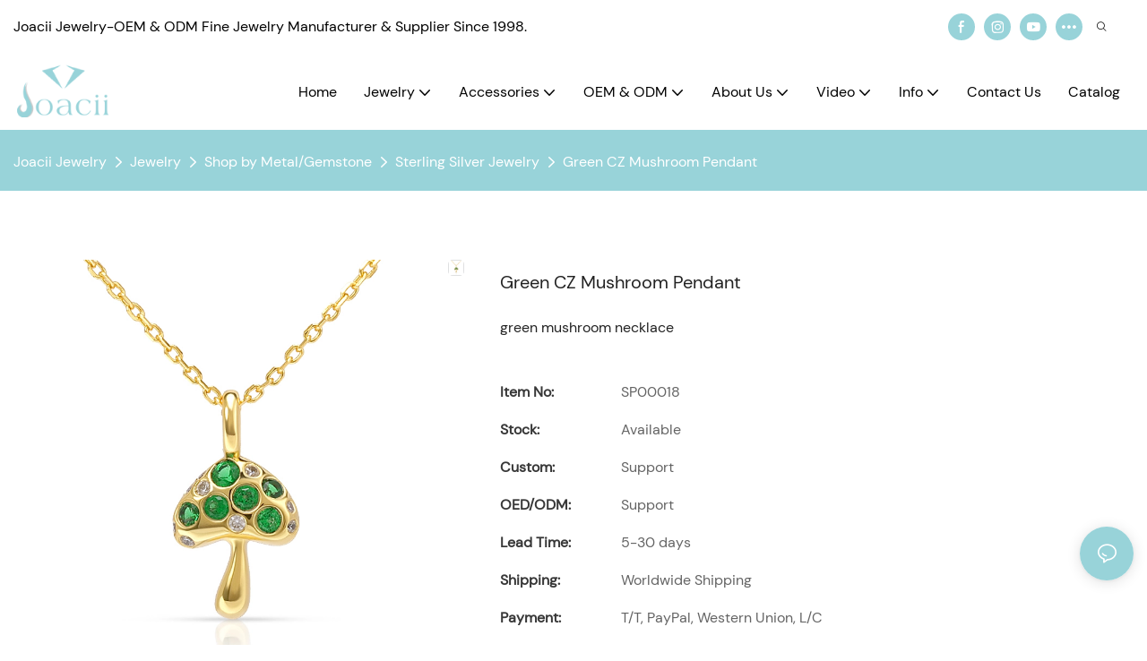

--- FILE ---
content_type: image/svg+xml
request_url: https://www.joaciijewelry.com/assets/images/Paypal.svg
body_size: 1711
content:
<?xml version="1.0" standalone="no"?><!DOCTYPE svg PUBLIC "-//W3C//DTD SVG 1.1//EN" "http://www.w3.org/Graphics/SVG/1.1/DTD/svg11.dtd"><svg t="1598335822388" class="icon" viewBox="0 0 4220 1024" version="1.1" xmlns="http://www.w3.org/2000/svg" p-id="2200" width="263.75" height="64" xmlns:xlink="http://www.w3.org/1999/xlink"><defs><style type="text/css"></style></defs><path d="M3249.722604 229.409369h-232.537679c-15.641548 0-29.197556 11.470468-32.325865 27.112016l-93.849287 595.421589c-2.08554 11.470468 7.299389 21.898167 18.769857 21.898167h118.875764c11.470468 0 20.855397-8.342159 21.898167-18.769858l27.112016-168.928717c2.08554-15.641548 15.641548-27.112016 32.325866-27.112016h72.99389c153.287169 0 240.879837-74.03666 263.820774-221.06721 10.427699-63.608961 0-114.704684-29.197556-150.158859-31.283096-38.582485-89.678208-58.395112-167.885947-58.395112z m27.112016 216.89613c-12.513238 83.421589-76.1222 83.421589-137.645621 83.421589h-35.454175l25.026476-155.372709c1.04277-9.384929 9.384929-16.684318 18.769858-16.684318h15.641547c41.710794 0 81.336049 0 102.191447 23.983707 12.513238 14.598778 15.641548 35.454175 11.470468 64.651731z" fill="#009CDE" p-id="2201"></path><path d="M1594.84684 229.409369h-232.537678c-15.641548 0-29.197556 11.470468-32.325866 27.112016l-93.849287 595.421589c-2.08554 11.470468 7.299389 21.898167 18.769857 21.898167h110.533605c15.641548 0 29.197556-11.470468 32.325866-27.112017l25.026476-160.586558c2.08554-15.641548 15.641548-27.112016 32.325866-27.112016h72.99389c153.287169 0 240.879837-74.03666 263.820774-221.06721 10.427699-63.608961 0-114.704684-29.197556-150.158859-31.283096-38.582485-89.678208-58.395112-167.885947-58.395112z m27.112016 216.89613c-12.513238 83.421589-76.1222 83.421589-137.645621 83.421589h-35.454175l25.026476-155.372709c1.04277-9.384929 9.384929-16.684318 18.769858-16.684318h15.641548c41.710794 0 81.336049 0 102.191446 23.983707 12.513238 14.598778 15.641548 35.454175 11.470468 64.651731zM2288.288795 443.177189h-111.576375c-9.384929 0-17.727088 7.299389-18.769857 16.684318l-5.213849 31.283096-7.299389-11.470469c-23.983707-34.411405-77.164969-46.924644-131.389002-46.924643-123.046843 0-227.323829 92.806517-248.179226 223.152749-10.427699 64.651731 4.171079 127.217923 41.710794 171.014257 34.411405 39.625255 82.378819 56.309572 139.731161 56.309572 99.063136 0 153.287169-63.608961 153.287169-63.608961l-5.21385 31.283096c-2.08554 11.470468 7.299389 21.898167 18.769858 21.898167h100.105906c15.641548 0 29.197556-11.470468 32.325866-27.112017l60.480652-380.610998c2.08554-10.427699-6.256619-21.898167-18.769858-21.898167z m-154.329939 216.896131c-10.427699 63.608961-61.523422 106.362525-125.132383 106.362525-32.325866 0-58.395112-10.427699-75.079429-30.240326-16.684318-19.812627-22.940937-46.924644-17.727088-78.207739 10.427699-62.566191 61.523422-107.405295 124.089613-107.405295 31.283096 0 57.352342 10.427699 74.03666 30.240326 17.727088 20.855397 25.026477 47.967413 19.812627 79.250509z" fill="#003087" p-id="2202"></path><path d="M3943.164559 443.177189h-111.576375c-9.384929 0-17.727088 7.299389-18.769857 16.684318l-5.21385 31.283096-7.299389-11.470469c-23.983707-34.411405-77.164969-46.924644-131.389002-46.924643-123.046843 0-227.323829 92.806517-248.179226 223.152749-10.427699 64.651731 4.171079 127.217923 41.710795 171.014257 34.411405 39.625255 82.378819 56.309572 139.73116 56.309572 99.063136 0 153.287169-63.608961 153.28717-63.608961l-5.21385 31.283096c-2.08554 11.470468 7.299389 21.898167 18.769858 21.898167h100.105906c15.641548 0 29.197556-11.470468 32.325866-27.112017l60.480651-380.610998c2.08554-10.427699-6.256619-21.898167-18.769857-21.898167z m-154.329939 216.896131c-10.427699 63.608961-61.523422 106.362525-125.132383 106.362525-32.325866 0-58.395112-10.427699-75.07943-30.240326-16.684318-19.812627-22.940937-46.924644-17.727087-78.207739 10.427699-62.566191 61.523422-107.405295 124.089613-107.405295 31.283096 0 57.352342 10.427699 74.03666 30.240326 17.727088 20.855397 25.026477 47.967413 19.812627 79.250509z" fill="#009CDE" p-id="2203"></path><path d="M2880.582074 443.177189h-111.576375c-10.427699 0-20.855397 5.213849-27.112016 14.598778l-154.329939 227.323829-65.694501-217.9389c-4.171079-13.556008-16.684318-22.940937-31.283096-22.940937h-109.490835c-13.556008 0-22.940937 13.556008-18.769857 26.069247l123.046843 360.79837-115.747454 162.672098c-9.384929 12.513238 0 30.240326 15.641548 30.240326h111.576375c10.427699 0 20.855397-5.213849 26.069246-13.556008l371.226069-535.983707c11.470468-13.556008 2.08554-31.283096-13.556008-31.283096z" fill="#003087" p-id="2204"></path><path d="M4074.553561 245.050916l-94.892057 605.849288c-2.08554 11.470468 7.299389 21.898167 18.769857 21.898167h95.934827c15.641548 0 29.197556-11.470468 32.325866-27.112017l93.849287-595.421588c2.08554-11.470468-7.299389-21.898167-18.769857-21.898167h-107.405296c-10.427699 1.04277-18.769857 7.299389-19.812627 16.684317z" fill="#009CDE" p-id="2205"></path><path d="M782.529121 259.649695c12.513238-79.250509 0-133.474542-42.753564-182.484726C691.808143 22.940937 606.301015 0 496.81018 0H178.765374c-21.898167 0-41.710794 16.684318-44.839104 38.582485L0.451728 879.05499c-3.12831 16.684318 10.427699 31.283096 27.112016 31.283096h196.040733l-13.556008 85.507128c-2.08554 14.598778 9.384929 27.112016 23.983707 27.112016h165.800407c19.812627 0 36.496945-14.598778 39.625255-33.368635l2.08554-8.342159 31.283095-198.126273 2.08554-10.427699c3.12831-19.812627 19.812627-33.368635 39.625255-33.368635h25.026476c160.586558 0 285.718941-64.651731 322.215886-253.393075 15.641548-79.250509 7.299389-144.94501-33.368635-190.826884-12.513238-13.556008-28.154786-26.069246-45.881874-35.454175" fill="#009CDE" p-id="2206"></path><path d="M782.529121 259.649695c12.513238-79.250509 0-133.474542-42.753564-182.484726C691.808143 22.940937 606.301015 0 496.81018 0H178.765374c-21.898167 0-41.710794 16.684318-44.839104 38.582485L0.451728 879.05499c-3.12831 16.684318 10.427699 31.283096 27.112016 31.283096h196.040733l49.010184-312.830958-1.04277 9.384929c3.12831-21.898167 21.898167-38.582485 44.839104-38.582485h93.849287c183.527495 0 327.429735-74.03666 369.140529-289.89002l3.12831-18.769857" fill="#012169" p-id="2207"></path><path d="M326.838693 260.692464c2.08554-13.556008 10.427699-23.983707 21.898167-30.240326 5.213849-2.08554 11.470468-4.171079 16.684318-4.171079h250.264766c29.197556 0 57.352342 2.08554 82.378819 6.256619 7.299389 1.04277 14.598778 2.08554 20.855397 4.17108 7.299389 1.04277 13.556008 3.12831 19.812627 5.213849l9.384929 3.128309c12.513238 4.171079 23.983707 9.384929 34.411405 14.598779 12.513238-79.250509 0-133.474542-42.753564-182.484726C691.808143 22.940937 606.301015 0 496.81018 0H178.765374c-21.898167 0-41.710794 16.684318-44.839104 38.582485L0.451728 879.05499c-3.12831 16.684318 10.427699 31.283096 27.112016 31.283096h196.040733l49.010184-312.830958L326.838693 260.692464z" fill="#003087" p-id="2208"></path></svg>